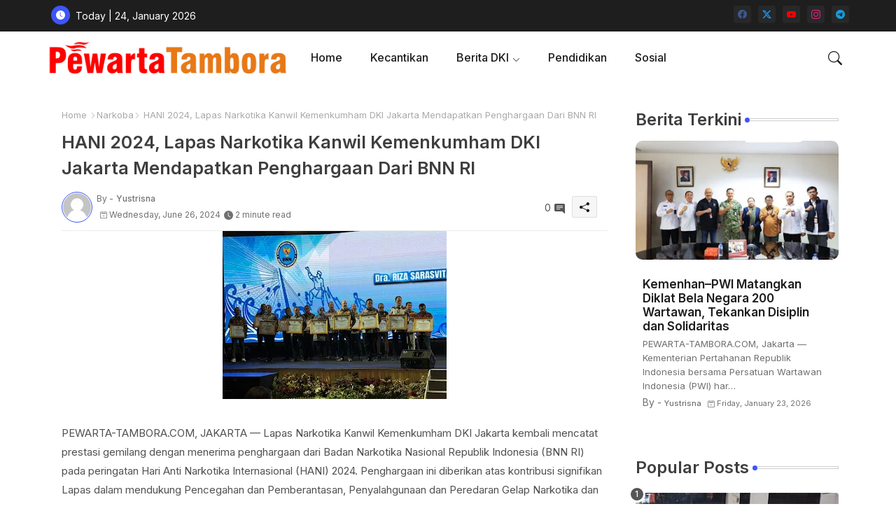

--- FILE ---
content_type: text/html; charset=utf-8
request_url: https://www.google.com/recaptcha/api2/aframe
body_size: 248
content:
<!DOCTYPE HTML><html><head><meta http-equiv="content-type" content="text/html; charset=UTF-8"></head><body><script nonce="m0jwdO451qc42VpM1qnv7g">/** Anti-fraud and anti-abuse applications only. See google.com/recaptcha */ try{var clients={'sodar':'https://pagead2.googlesyndication.com/pagead/sodar?'};window.addEventListener("message",function(a){try{if(a.source===window.parent){var b=JSON.parse(a.data);var c=clients[b['id']];if(c){var d=document.createElement('img');d.src=c+b['params']+'&rc='+(localStorage.getItem("rc::a")?sessionStorage.getItem("rc::b"):"");window.document.body.appendChild(d);sessionStorage.setItem("rc::e",parseInt(sessionStorage.getItem("rc::e")||0)+1);localStorage.setItem("rc::h",'1769269192238');}}}catch(b){}});window.parent.postMessage("_grecaptcha_ready", "*");}catch(b){}</script></body></html>